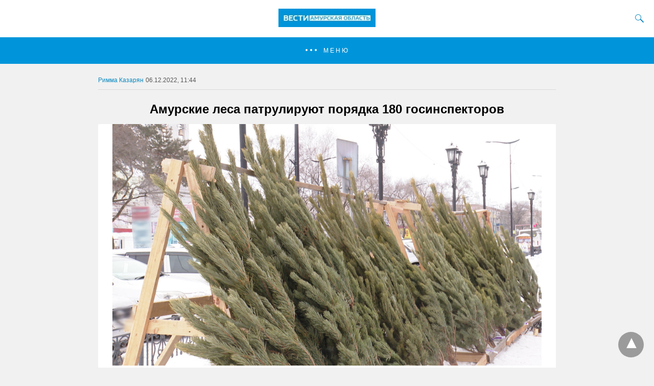

--- FILE ---
content_type: text/html; charset=UTF-8
request_url: https://gtrkamur.ru/news/2022/12/06/272349/amp
body_size: 16165
content:
<!doctype html> <html amp lang="ru-RU"> <head><script custom-element="amp-form" src="https://cdn.ampproject.org/v0/amp-form-latest.js" async></script><script custom-element="amp-analytics" src="https://cdn.ampproject.org/v0/amp-analytics-latest.js" async></script> <meta charset="utf-8"> <meta name="amp-experiments-opt-in" content="amp-next-page"> <link rel="preconnect" href="//cdn.ampproject.org"> <meta name="viewport" content="width=device-width">  <meta name="description" content="С момента старта профмероприятия «Ель» амурские лесничие увеличили в два раза число рейдов. Это связано с активностью амурчан в преддверии Нового года – - 06.12.2022, Новости Амурской области" /> <link rel="canonical" href="https://gtrkamur.ru/news/2022/12/06/272349" /> <meta property="og:locale" content="ru_RU" /> <meta property="og:type" content="article" /> <meta property="og:title" content="Амурские леса патрулируют порядка 180 госинспекторов - Новости Амурской области, 06.12.2022 - Вести - Амурская область" /> <meta property="og:description" content="С момента старта профмероприятия «Ель» амурские лесничие увеличили в два раза число рейдов. Это связано с активностью амурчан в преддверии Нового года – - 06.12.2022, Новости Амурской области" /> <meta property="og:url" content="https://gtrkamur.ru/news/2022/12/06/272349" /> <meta property="og:site_name" content="Вести - Амурская область" /> <meta property="article:published_time" content="2022-12-06T02:44:05+00:00" /> <meta property="article:modified_time" content="2022-12-06T02:44:06+00:00" /> <meta property="og:image" content="https://gtrkamur.ru/wp-content/uploads/2021/12/elki.jpg" /> <meta property="og:image:width" content="840" /> <meta property="og:image:height" content="473" /> <meta property="og:image:type" content="image/jpeg" /> <meta name="author" content="Римма Казарян" /> <meta name="twitter:card" content="summary_large_image" /> <meta name="twitter:label1" content="Написано автором" /> <meta name="twitter:data1" content="Римма Казарян" /> <script type="application/ld+json" class="yoast-schema-graph">{"@context":"https://schema.org","@graph":[{"@type":"Article","@id":"https://gtrkamur.ru/news/2022/12/06/272349#article","isPartOf":{"@id":"https://gtrkamur.ru/news/2022/12/06/272349"},"author":{"name":"Римма Казарян","@id":"https://gtrkamur.ru/#/schema/person/b9960be5f7d67f64c55cc53125dc363c"},"headline":"Амурские леса патрулируют порядка 180 госинспекторов","datePublished":"2022-12-06T02:44:05+00:00","dateModified":"2022-12-06T02:44:06+00:00","mainEntityOfPage":{"@id":"https://gtrkamur.ru/news/2022/12/06/272349"},"wordCount":130,"image":{"@id":"https://gtrkamur.ru/news/2022/12/06/272349#primaryimage"},"thumbnailUrl":"https://gtrkamur.ru/wp-content/uploads/2021/12/elki.jpg","keywords":["Амурская область"],"articleSection":["Новости"],"inLanguage":"ru-RU"},{"@type":"WebPage","@id":"https://gtrkamur.ru/news/2022/12/06/272349","url":"https://gtrkamur.ru/news/2022/12/06/272349","name":"Амурские леса патрулируют порядка 180 госинспекторов - Новости Амурской области, 06.12.2022 - Вести - Амурская область","isPartOf":{"@id":"https://gtrkamur.ru/#website"},"primaryImageOfPage":{"@id":"https://gtrkamur.ru/news/2022/12/06/272349#primaryimage"},"image":{"@id":"https://gtrkamur.ru/news/2022/12/06/272349#primaryimage"},"thumbnailUrl":"https://gtrkamur.ru/wp-content/uploads/2021/12/elki.jpg","datePublished":"2022-12-06T02:44:05+00:00","dateModified":"2022-12-06T02:44:06+00:00","author":{"@id":"https://gtrkamur.ru/#/schema/person/b9960be5f7d67f64c55cc53125dc363c"},"description":"С момента старта профмероприятия «Ель» амурские лесничие увеличили в два раза число рейдов. Это связано с активностью амурчан в преддверии Нового года – - 06.12.2022, Новости Амурской области","breadcrumb":{"@id":"https://gtrkamur.ru/news/2022/12/06/272349#breadcrumb"},"inLanguage":"ru-RU","potentialAction":[{"@type":"ReadAction","target":["https://gtrkamur.ru/news/2022/12/06/272349"]}]},{"@type":"ImageObject","inLanguage":"ru-RU","@id":"https://gtrkamur.ru/news/2022/12/06/272349#primaryimage","url":"https://gtrkamur.ru/wp-content/uploads/2021/12/elki.jpg","contentUrl":"https://gtrkamur.ru/wp-content/uploads/2021/12/elki.jpg","width":840,"height":473},{"@type":"BreadcrumbList","@id":"https://gtrkamur.ru/news/2022/12/06/272349#breadcrumb","itemListElement":[{"@type":"ListItem","position":1,"name":"Главная страница","item":"https://gtrkamur.ru/"},{"@type":"ListItem","position":2,"name":"Амурские леса патрулируют порядка 180 госинспекторов"}]},{"@type":"WebSite","@id":"https://gtrkamur.ru/#website","url":"https://gtrkamur.ru/","name":"Вести - Амурская область","description":"Государственная телерадиокомпания «Амур»","inLanguage":"ru-RU"},{"@type":"Person","@id":"https://gtrkamur.ru/#/schema/person/b9960be5f7d67f64c55cc53125dc363c","name":"Римма Казарян"}]}</script>  <link rel="icon" href="https://gtrkamur.ru/wp-content/uploads/2020/11/cropped-favicon-512x512-1-32x32.jpg" sizes="32x32" /> <link rel="icon" href="https://gtrkamur.ru/wp-content/uploads/2020/11/cropped-favicon-512x512-1-192x192.jpg" sizes="192x192" /> <link rel="apple-touch-icon" href="https://gtrkamur.ru/wp-content/uploads/2020/11/cropped-favicon-512x512-1-180x180.jpg" /> <meta name="msapplication-TileImage" content="https://gtrkamur.ru/wp-content/uploads/2020/11/cropped-favicon-512x512-1-270x270.jpg" /> <meta name="amp-google-client-id-api" content="googleanalytics"> <title>Амурские леса патрулируют порядка 180 госинспекторов - Новости Амурской области, 06.12.2022 - Вести - Амурская область</title> <link rel="preload" as="script" href="https://cdn.ampproject.org/v0.js"> <link rel="preload" href="https://gtrkamur.ru/wp-content/uploads/2021/12/elki.jpg" as="image"> <script custom-element="amp-bind" src="https://cdn.ampproject.org/v0/amp-bind-latest.js" async></script> <script custom-element="amp-next-page" src="https://cdn.ampproject.org/v0/amp-next-page-latest.js" async></script> <script custom-element="amp-lightbox" src="https://cdn.ampproject.org/v0/amp-lightbox-0.1.js" async></script>  <script custom-element="amp-sidebar" src="https://cdn.ampproject.org/v0/amp-sidebar-0.1.js" async></script> <script src="https://cdn.ampproject.org/v0.js" async></script> <style amp-boilerplate>body{-webkit-animation:-amp-start 8s steps(1,end) 0s 1 normal both;-moz-animation:-amp-start 8s steps(1,end) 0s 1 normal both;-ms-animation:-amp-start 8s steps(1,end) 0s 1 normal both;animation:-amp-start 8s steps(1,end) 0s 1 normal both}@-webkit-keyframes -amp-start{from{visibility:hidden}to{visibility:visible}}@-moz-keyframes -amp-start{from{visibility:hidden}to{visibility:visible}}@-ms-keyframes -amp-start{from{visibility:hidden}to{visibility:visible}}@-o-keyframes -amp-start{from{visibility:hidden}to{visibility:visible}}@keyframes -amp-start{from{visibility:hidden}to{visibility:visible}}</style><noscript><style amp-boilerplate>body{-webkit-animation:none;-moz-animation:none;-ms-animation:none;animation:none}</style></noscript> <style amp-custom>body{background:#f1f1f1;font-size:16px;line-height:1.4;font-family:sans-serif}.amp-wp-post-content p, .amp-wp-content.the_content{font-family:sans-serif}a{color:#312C7E;text-decoration:none}.clearfix, .cb{clear:both}amp-iframe{max-width:100%;margin-bottom:20px}amp-anim{max-width:100%}.amp-wp-article amp-addthis{display:inherit;margin-top:20px;margin-left:-10px}amp-wistia-player{margin:5px 0px}.alignleft{margin-right:12px;margin-bottom:5px;float:left}.alignright{float:right;margin-left:12px;margin-bottom:5px}.aligncenter{display:block;text-align:center;margin:0 auto}#statcounter{width:1px;height:1px}ol, ul{list-style-position:inside}.hide{display:none}.amp-logo a{text-align:center;font-size:20px;font-weight:bold;line-height:1;padding:4px 3px;margin:0}.amp-wp-content, .amp-wp-title-bar div{max-width:1000px;margin:0 auto}figure.aligncenter amp-img{margin:0 auto}.nav_container{padding:18px 15px;background:#312C7E;color:#fff;text-align:center}amp-sidebar{width:250px}amp-sidebar{background:#efefef}.amp-sidebar-image{line-height:100px;vertical-align:middle}.amp-close-image{top:15px;left:225px;cursor:pointer}.toggle-navigationv2 ul{list-style-type:none;margin:0;padding:0}.toggle-navigationv2 ul ul li a{padding-left:35px;background:#ffffff;display:inline-block}.toggle-navigationv2 ul li a{padding:15px 25px;width:100%;display:inline-block;background:#fafafa;font-size:14px;border-bottom:1px solid #efefef;color:#0095da}.close-nav{font-size:12px;background:rgba(0,0,0,0.25);letter-spacing:1px;display:inline-block;padding:10px;border-radius:100px;line-height:8px;margin:14px;color:#ffffff;position:relative;left:191px}.close-nav:hover{background:rgba(0,0,0,0.45)}.toggle-navigation ul{list-style-type:none;margin:0;padding:0;display:inline-block;width:100%}.menu-all-pages-container:after{content:"";clear:both}.toggle-navigation ul li{font-size:13px;border-bottom:1px solid rgba(0, 0, 0, 0.11);padding:11px 0px;width:25%;float:left;text-align:center;margin-top:6px}.toggle-navigation ul ul{display:none}.toggle-navigation ul li a{color:#eee;padding:15px}.toggle-navigation{display:none;background:#444}.toggle-text{color:#fff;font-size:12px;text-transform:uppercase;letter-spacing:3px;display:inherit;text-align:center}.toggle-text:before{content:"...";font-size:32px;font-family:georgia;line-height:0px;margin-left:0px;letter-spacing:1px;top:-3px;position:relative;padding-right:10px}.nav_container:hover + .toggle-navigation, .toggle-navigation:hover, .toggle-navigation:active, .toggle-navigation:focus{display:inline-block;width:100%}.category-widget-wrapper{padding:30px 15% 10px 15%}.amp-category-block ul{list-style-type:none;padding:0}.amp-category-block-btn{display:block;text-align:center;font-size:13px;margin-top:15px;border-bottom:1px solid #f1f1f1;text-decoration:none;padding-bottom:8px}.category-widget-gutter h4{margin-bottom:0px}.category-widget-gutter ul{margin-top:10px;list-style-type:none;padding:0}.amp-category-post{width:32%;display:inline-block;word-wrap:break-word;float:left}.amp-category-post amp-img{margin-bottom:5px}.amp-category-block li:nth-child(3){margin:0 1%}.searchmenu{right:15px}.searchmenu{top:31%;position:absolute}.searchmenu button{background:transparent;border:none}.closebutton{background:transparent;border:0;color:rgba(255, 255, 255, 0.7);border:1px solid rgba(255, 255, 255, 0.7);border-radius:30px;width:32px;height:32px;font-size:12px;text-align:center;position:absolute;top:12px;right:20px;outline:none}amp-lightbox{background:rgba(0, 0, 0,0.85)}[class*=icono-]:after, [class*=icono-]:before{content:'';pointer-events:none}.icono-search:before{position:absolute;left:50%;-webkit-transform:rotate(270deg);-ms-transform:rotate(270deg);transform:rotate(270deg);width:2px;height:9px;box-shadow:inset 0 0 0 32px;top:0px;border-radius:0 0 1px 1px;left:14px}[class*=icono-]{display:inline-block;vertical-align:middle;position:relative;font-style:normal;color:#f42;text-align:left;text-indent:-9999px;direction:ltr}.icono-search{-webkit-transform:translateX(-50%);-ms-transform:translateX(-50%);transform:translateX(-50%)}.icono-search{border:1px solid;width:10px;height:10px;border-radius:50%;-webkit-transform:rotate(45deg);-ms-transform:rotate(45deg);transform:rotate(45deg);margin:4px 4px 8px 8px}.searchform label{color:#f7f7f7;display:block;font-size:10px;letter-spacing:0.3px;line-height:0;opacity:0.6}.searchform{background:transparent;left:20%;position:absolute;top:35%;width:60%;max-width:100%;transition-delay:0.5s}.searchform input{background:transparent;border:1px solid #666;color:#f7f7f7;font-size:14px;font-weight:400;line-height:1;letter-spacing:0.3px;text-transform:capitalize;padding:20px 0px 20px 30px;margin-top:15px;width:100%}#searchsubmit{opacity:0}.headerlogo a, [class*=icono-]{color:#F42F42}.amp-wp-content.pagination-holder{background:none;padding:0;box-shadow:none;height:auto;min-height:auto}#pagination{width:100%;margin-top:15px}#pagination .next{float:right;max-width:50%;text-align:right}#pagination .prev{float:left;max-width:50%}#pagination .next a, #pagination .prev a{margin-bottom:12px;-moz-border-radius:2px;-webkit-border-radius:2px;border-radius:2px;-moz-box-shadow:0 2px 3px rgba(0,0,0,.05);-webkit-box-shadow:0 2px 3px rgba(0,0,0,.05);box-shadow:0 2px 3px rgba(0,0,0,.05);padding:11px 15px;font-size:12px}#pagination .next a, #pagination .prev a{color:#666666;background:#fefefe;display:inline-block}.ampforwp-social-icons-wrapper{margin:0.65em 0px 0.65em 0px;height:28px}.s_so{width:100%;bottom:0;display:block;left:0;box-shadow:0px 4px 7px #000;background:#fff;padding:7px 0px 0px 0px;position:fixed;margin:0;z-index:10;text-align:center}.a-so-i{width:50px;height:28px;display:inline-block;background:#5cbe4a;position:relative;top:-8px;padding-top:0px;margin-bottom:5px}.a-so-i amp-img{top:4px}amp-social-share[type="facebookmessenger"]{background-image:url(https://img.icons8.com/color/100/000000/facebook-messenger.png);max-height:33px}.ampforwp-social-icons .custom-amp-socialsharing-vk, .a-so-vk{background:#45668e}.a-so-odnoklassniki{background:#ed812b}.a-so-telegram{background:#61A8DE}header.container{line-height:0}#header{background:#fff;text-align:center;padding:17px 0px 17px 0px;display:inline-block;width:100%;position:relative}#header h1{text-align:center;font-size:20px;font-weight:bold;line-height:1;padding:4px 3px;margin:0}.amp-logo{left:0;right:0;display:inline-block}.amp-logo amp-img{margin:15px 0px 10px 0px}.amp-logo amp-img{margin:0 auto}main{padding:30px 15% 10px 15%}.amp-wp-content.widget-wrapper{padding:12px 10px 10px 10px}main .amp-wp-content{margin-bottom:12px;padding:15px}.amp-loop-list, .featured-image-content, .the_content, .taxonomy-description, .taxonomy-image{background:#fff;-moz-border-radius:2px;-webkit-border-radius:2px;border-radius:2px;-moz-box-shadow:0 2px 3px rgba(0,0,0,.05);-webkit-box-shadow:0 2px 3px rgba(0,0,0,.05);box-shadow:0 2px 3px rgba(0,0,0,.05)}.home-post_image{float:right;margin-left:15px;margin-bottom:-6px}.amp-wp-title{margin-top:0px}h2.amp-wp-title, h3.amp-wp-title{line-height:30px}h2.amp-wp-title a, h3.amp-wp-title a{font-weight:300;color:#000;font-size:20px}h2.amp-wp-title, h3.amp-wp-title, .amp-wp-post-content p{margin:0 0 0 5px;word-wrap:break-word}.amp-wp-post-content .large-screen-excerpt, .amp-wp-post-content .small-screen-excerpt{display:block}.amp-wp-post-content p{font-size:12px;color:#999;line-height:20px;margin:3px 0 0 5px}main .amp-archive-heading{background:none;box-shadow:none;padding:5px}.amp-sub-archives li{width:50%}.amp-sub-archives ul{padding:0;list-style:none;display:flex;font-size:12px;line-height:1.2;margin:5px 0 10px 0px}.page-title{font-size:1.17em;padding:6px 0}#footer{background:#262626;font-size:13px;text-align:center;letter-spacing:0.2px;padding:20px 0;color:#999999}#footer a{color:#ffffff}#footer p:first-child{margin-bottom:12px}#footer p{margin:0}.footer_menu ul{list-style-type:none;padding:0;text-align:center;margin:0px 20px 25px 20px;line-height:27px;font-size:13px}.footer_menu ul li{display:inline;margin:0 10px}.footer_menu ul li:first-child{margin-left:0}.footer_menu ul li:last-child{margin-right:0}.footer_menu ul ul{display:none}a.btt:hover{cursor:pointer}#ampforwp-jp-relatedposts{padding-top:1em;margin:1em 0;position:relative;clear:both}#ampforwp-jp-relatedposts h3.jp-relatedposts-headline{margin:0 0 1em;display:inline-block;float:left;font-size:9pt;font-weight:700;font-family:inherit}#ampforwp-jp-relatedposts .jp-relatedposts-items-visual{margin-right:-20px}#ampforwp-jp-relatedposts .jp-relatedposts-items{clear:left}#ampforwp-jp-relatedposts .jp-relatedposts-items-visual .jp-relatedposts-post{padding-right:20px;-moz-opacity:.8;opacity:.8}#ampforwp-jp-relatedposts .jp-relatedposts-items .jp-relatedposts-post{float:left;width:33%;margin:0 0 1em;box-sizing:border-box;-moz-box-sizing:border-box;-webkit-box-sizing:border-box}#ampforwp-jp-relatedposts .jp-relatedposts-items-visual h4.jp-relatedposts-post-title{text-transform:none;font-family:inherit;display:block;max-width:100%}#ampforwp-jp-relatedposts .jp-relatedposts-items p,#ampforwp-jp-relatedposts .jp-relatedposts-items time,#ampforwp-jp-relatedposts .jp-relatedposts-items-visual h4.jp-relatedposts-post-title{font-size:14px;line-height:20px;margin:0}#ampforwp-jp-relatedposts .jp-relatedposts-items .jp-relatedposts-post .jp-relatedposts-post-title a{font-size:inherit;font-weight:400;text-decoration:none;-moz-opacity:1;opacity:1}.nav_container{background:rgba(0,149,218,1)}.nav_container a, .nav_container a:hover, .nav_container a:focus{color:#ffffff}.cmt-button-wrapper{margin-bottom:0px;margin-top:60px;text-align:center}.cmt-button-wrapper a{color:#fff;background:#312c7e;font-size:13px;padding:10px 20px 10px 20px;box-shadow:0 0px 3px rgba(0,0,0,.04);border-radius:80px}h1.amp-wp-title, h2.amp-wp-title{text-align:center;margin:0.7em 0px 0.6em 0px;font-size:1.5em}h2.amp-wp-sub-title{font-size:20px;line-height:1.4em;margin-top:0px;color:#a0a0a0}h2.amp-wp-sub-title.center{text-align:center}.amp-wp-content.post-title-meta, .amp-wp-content.post-pagination-meta{background:none;padding:0;box-shadow:none}.post-pagination-meta{min-height:75px}.single-post .post-pagination-meta{min-height:auto}.single-post .ampforwp-social-icons{display:block}.post-pagination-meta .amp-wp-tax-category, .post-title-meta .amp-wp-tax-tag{display:none}.amp-meta-wrapper{border-bottom:1px solid #DADADA;padding-bottom:10px;display:inline-block;width:100%;margin-bottom:0}.amp-wp-meta{padding-left:0}.amp-wp-tax-category{float:right}.amp-wp-tax-tag, .amp-wp-meta li{list-style:none;display:inline-block}li.amp-wp-tax-category{float:right}.amp-wp-byline, .amp-wp-posted-on{float:left}.amp-wp-content amp-img{max-width:100%}figure{margin:0}figcaption{font-size:11px;margin-bottom:11px;background:#eee;padding:6px 8px;text-align:center}.amp-wp-author:before{content:"By ";color:#555}.amp-wp-author{margin-right:1px}.amp-wp-meta{font-size:12px;color:#555}.amp-wp-author-name:before{content:'By'}.amp-ad-wrapper{text-align:center}.single-post main{padding:12px 15% 10px 15%}.the_content p{margin-top:5px;color:#333;font-size:15px;line-height:26px;margin-bottom:15px;word-break:break-word}.the_content small{font-size:11px;line-height:1.2;color:#111;margin-bottom:5px;display:inline-block}.amp-wp-tax-tag{font-size:13px;border:0;display:inline-block;margin:0.5em 0px 0.7em 0px;width:100%}main .amp-wp-content.featured-image-content{padding:0px;border:0;margin-bottom:0;box-shadow:none;text-align:center}.amp-wp-article-featured-image amp-img{margin:0 auto}.amp-wp-article-featured-image.wp-caption .wp-caption-text, .ampforwp-gallery-item .wp-caption-text{color:#696969;font-size:11px;line-height:15px;background:#eee;margin:0;padding:.66em .75em;text-align:center}.ampforwp-gallery-item.amp-carousel-slide{padding-bottom:20px}.amp-wp-content.post-pagination-meta{max-width:1030px;margin:0 auto}.single-post .ampforwp-social-icons.ampforwp-social-icons-wrapper{margin:0.9em auto 0.9em auto;max-width:1030px}.amp-wp-article-header.amp-wp-article-category.ampforwp-meta-taxonomy{margin:10px auto;max-width:1030px}.ampforwp_single_excerpt{margin-bottom:15px;font-size:15px;text-align:center}.single-post .amp_author_area amp-img{margin:0;float:left;margin-right:12px;border-radius:60px}.single-post .amp_author_area .amp_author_area_wrapper{display:inline-block;width:100%;line-height:1.4;margin-top:2px;font-size:13px;color:#333}.a-so-twitter{background:#1da1f2}.a-so-i-rounded-author{padding:10px 0px 10px 10px;display:inline-table;border-radius:50%;cursor:pointer}main .amp-wp-content.relatedpost{background:none;box-shadow:none;max-width:1030px;padding:0px 0 0 0;margin:1.8em auto 1.5em auto}.rp .related-title, .cmts_list h3{font-size:14px;font-weight:bold;letter-spacing:0.4px;margin:15px 0 10px 0;color:#333}.rp .related-title{display:block}.rp ol{list-style-type:none;margin:0;padding:0}.rp ol li{display:inline-block;width:100%;margin-bottom:12px;background:#fefefe;-moz-border-radius:2px;-webkit-border-radius:2px;border-radius:2px;-moz-box-shadow:0 2px 3px rgba(0,0,0,.05);-webkit-box-shadow:0 2px 3px rgba(0,0,0,.05);box-shadow:0 2px 3px rgba(0,0,0,.05);padding:0px}.rp .related_link{margin-top:18px;margin-bottom:10px;margin-right:10px}.rp .related_link a{font-weight:300;color:#000;font-size:18px}.rp ol li amp-img{width:100px;float:left;margin-right:15px}.rp ol li p{font-size:12px;color:#999;line-height:1.2;margin:12px 0 0 0;word-break:break-word}.no_related_thumbnail{padding:15px 18px}.no_related_thumbnail .related_link{margin:16px 18px 20px 19px}.page-numbers{padding:9px 10px;background:#fff;font-size:14px}.ampforwp-comment-wrapper{margin:1.8em 0px 1.5em 0px}main .amp-wp-content.cmts_list{background:none;box-shadow:none;max-width:1030px;padding:0}.cmts_list div{display:inline-block}.cmts_list ul{margin:0;padding:0}.cmts_list ul.children{padding-bottom:10px;margin-left:4%;width:96%}.cmts_list ul li p{margin:0;font-size:15px;clear:both;padding-top:16px;word-break:break-word}.cmts_list ul li{font-size:13px;list-style-type:none;margin-bottom:12px;background:#fefefe;-moz-border-radius:2px;-webkit-border-radius:2px;border-radius:2px;-moz-box-shadow:0 2px 3px rgba(0,0,0,.05);-webkit-box-shadow:0 2px 3px rgba(0,0,0,.05);box-shadow:0 2px 3px rgba(0,0,0,.05);padding:0px;max-width:1000px;width:100%}.cmts_list ul li .cmt-body{padding:25px;width:91%}.cmts_list ul li .cmt-body .cmt-author{margin-right:5px}.cmt-author{float:left}.cmt-author-img{float:left;margin-right:5px;border-radius:60px}.single-post footer.cmt-meta{padding-bottom:0;line-height:1.7}.cmts_list li li{margin:20px 20px 10px 20px;background:#f7f7f7;box-shadow:none;border:1px solid #eee}.cmts_list li li li{margin:20px 20px 10px 20px}.cmt-content amp-img{max-width:300px}.amp-facebook-comments{margin-top:45px}.amp_home_body .amp_ad_1{margin-top:10px;margin-bottom:-20px}.single-post .amp_ad_1{margin-top:10px;margin-bottom:-20px}html .single-post .ampforwp-incontent-ad-1{margin-bottom:10px}.amp-ad-4{margin-top:10px}.amp-wp-content blockquote{border-left:3px solid;margin:0;padding:15px 20px 8px 24px;background:#f3f3f3}pre{white-space:pre-wrap}table{display:-webkit-box;display:-ms-flexbox;display:flex;-ms-flex-wrap:wrap;flex-wrap:wrap;overflow-x:auto}table a:link{font-weight:bold;text-decoration:none}table a:visited{color:#999999;font-weight:bold;text-decoration:none}table a:active,table a:hover{color:#bd5a35;text-decoration:underline}table{color:#666;font-size:12px;text-shadow:1px 1px 0px #fff;background:inherit;margin:0px;width:95%}table th{padding:21px 25px 22px 25px;border-top:1px solid #fafafa;border-bottom:1px solid #e0e0e0;background:#ededed;background:-webkit-gradient(linear, left top, left bottom, from(#ededed), to(#ebebeb));background:-moz-linear-gradient(top, #ededed, #ebebeb)}table th:first-child{text-align:left;padding-left:20px}table tr:first-child th:first-child{-moz-border-radius-topleft:3px;-webkit-border-top-left-radius:3px;border-top-left-radius:3px}table tr:first-child th:last-child{-moz-border-radius-topright:3px;-webkit-border-top-right-radius:3px;border-top-right-radius:3px}table tr{text-align:center;padding-left:20px;border:2px solid #eee}table td:first-child{text-align:left;padding-left:20px;border-left:0}table td{padding:18px;border-top:1px solid #ffffff;border-bottom:1px solid #e0e0e0;border-left:1px solid #e0e0e0;background:#fafafa;background:-webkit-gradient(linear, left top, left bottom, from(#fbfbfb), to(#fafafa));background:-moz-linear-gradient(top, #fbfbfb, #fafafa)}table tr.even td{background:#f6f6f6;background:-webkit-gradient(linear, left top, left bottom, from(#f8f8f8), to(#f6f6f6));background:-moz-linear-gradient(top, #f8f8f8, #f6f6f6)}table tr:last-child td{border-bottom:0}table tr:last-child td:first-child{-moz-border-radius-bottomleft:3px;-webkit-border-bottom-left-radius:3px;border-bottom-left-radius:3px}table tr:last-child td:last-child{-moz-border-radius-bottomright:3px;-webkit-border-bottom-right-radius:3px;border-bottom-right-radius:3px}table tr:hover td{background:#f2f2f2;background:-webkit-gradient(linear, left top, left bottom, from(#f2f2f2), to(#f0f0f0));background:-moz-linear-gradient(top, #f2f2f2, #f0f0f0)}.hide-meta-info{display:none}@media screen and (min-width:650px){table{display:inline-table}}@media screen and (max-width:800px){.single-post main{padding:12px 10px 10px 10px}}@media screen and (max-width:630px){.related_link{margin:16px 18px 20px 19px}.amp-category-post{line-height:1.45;font-size:14px}.amp-category-block li:nth-child(3){margin:0 0.6%}}@media screen and (max-width:510px){.ampforwp-tax-category span{display:none}.rp ol li p{line-height:1.6;margin:7px 0 0 0}.rp .related_link{margin:17px 18px 17px 19px}.cmts_list ul li .cmt-body{width:auto}}@media screen and (max-width:425px){.alignright, .alignleft{float:none}.rp .related_link{margin:13px 18px 14px 19px}.rp .related_link a{font-size:18px;line-height:1.7}.amp-meta-wrapper{display:inline-block;margin-bottom:0px;margin-top:8px;width:100%}.ampforwp-tax-category{padding-bottom:0}h1.amp-wp-title{margin:16px 0px 13px 0px}.amp-wp-byline{padding:0}.rp .related_link a{font-size:17px;line-height:1.5}.amp-wp-post-content .large-screen-excerpt, .related_link .large-screen-excerpt{display:none}}@media screen and (max-width:375px){#pagination .next a, #pagination .prev a{padding:10px 6px;font-size:11px;color:#666}.rp .related-title, .cmts_list h3{margin-top:15px}#pagination .next{margin-bottom:15px}.rp .related_link a{font-size:15px;line-height:1.6}}@media screen and (max-width:340px){.rp .related_link a{font-size:15px}.single-post main{padding:10px 5px 10px 5px}.the_content .amp-ad-wrapper{text-align:center;margin-left:-13px}.amp-category-post{line-height:1.45;font-size:12px}.amp-category-block li:nth-child(3){margin:0%}}@media screen and (max-width:320px){.rp .related_link a{font-size:13px}h1.amp-wp-title{font-size:17px;padding:0px 4px}}@media screen and (max-width:400px){.amp-wp-title{font-size:19px;margin:21px 10px -1px 10px}}@media screen and (max-width:767px){.amp-wp-post-content .small-screen-excerpt{display:block}main, .amp-category-block, .category-widget-wrapper{padding:15px 18px 0px 18px}.toggle-navigation ul li{width:50%}#pagination .next{width:100%}#pagination .prev{float:none;width:100%}}@media screen and (max-width:495px){h2.amp-wp-title a{font-size:17px;line-height:26px}}.amp-wp-tax-tag a, a, .amp-wp-author, .headerlogo a, [class*=icono-]{color:#0a89c0;}body a{color:#0095da}.amp-wp-content blockquote{border-color:#0a89c0;}.cmt-button-wrapper a{background:#0a89c0;}amp-user-notification{border-color:#0a89c0;}amp-user-notification button{background-color:#0a89c0;}.amp-wp-author:before{content:" "}.ampforwp-tax-category span:first-child:after{content:' '}.ampforwp-tax-category span:after,.ampforwp-tax-tag span:after{content:', '}.ampforwp-tax-category span:last-child:after, .ampforwp-tax-tag span:last-child:after{content:' '}.amp-wp-article-content img{max-width:100%}.design_2_wrapper .amp-loop-list .amp-wp-meta{display:none}.amp-menu > li > a > amp-img, .sub-menu > li > a > amp-img{display:inline-block;margin-right:4px}.menu-item amp-img{width:16px;height:11px;display:inline-block;margin-right:5px}.amp-carousel-container{position:relative;width:100%;height:100%}.amp-carousel-img img{object-fit:contain}.amp-menu li{position:relative;margin:0}.amp-menu li.menu-item-has-children ul{display:none;margin:0;background:#222}.amp-menu li.menu-item-has-children ul ul{background:#444}.amp-menu input{display:none}.amp-menu [id^=drop]:checked + label + ul{display:block}.amp-menu .toggle:after{content:'\25be';position:absolute;padding:10px 15px 10px 30px;right:0;font-size:18px;color:#ccc;top:5px;z-index:10000;line-height:1}.amp-ad-wrapper span{display:inherit;font-size:12px;line-height:1}.ampforwp_post_pagination{width:100%;text-align:center;display:inline-block}@media(max-width:480px){}@media(max-width:480px){.amp-wp-content .alignright, .amp-wp-content .alignleft{float:none;margin:0 auto}}@media (min-width:768px){.wp-block-columns{display:flex}.wp-block-column{max-width:50%;margin:0px 10px}}.amp-wp-content.the_content h1, .amp-wp-content.the_content h2, .amp-wp-content.the_content h3, .amp-wp-content.the_content h4, .amp-wp-content.the_content h5, .amp-wp-content.the_content h6{margin:15px 0px}.amp-wp-content.the_content h1{font-size:32px}.amp-wp-content.the_content h2{font-size:27px}.amp-wp-content.the_content h3{font-size:24px}.amp-wp-content.the_content h4{font-size:20px}.amp-wp-content.the_content h5{font-size:17px}.amp-wp-content.the_content h6{font-size:15px}amp-facebook-like{max-height:28px}.link-menu .toggle{width:100%;height:100%;position:absolute;top:0px;right:0;cursor:pointer}.ampforwp-blocks-gallery-caption{font-size:16px}.amp-wp-content table, .cntn-wrp.artl-cnt table{height:auto}amp-img.amp-wp-enforced-sizes[layout=intrinsic] > img, .amp-wp-unknown-size > img{object-fit:contain}.rtl amp-carousel{direction:ltr}.rtl .amp-menu .toggle:after{left:0;right:unset}.sharedaddy li{display:none}sub{vertical-align:sub;font-size:small}sup{vertical-align:super;font-size:small}@media only screen and (max-width:480px){svg{max-width:250px;max-height:250px}}h2.amp-post-title{word-break:break-word;word-wrap:break-word}h2.amp-wp-sub-title{word-break:break-word;word-wrap:break-word}h2.amp-wp-sub-title{font-size:20px;line-height:1.4em;margin-top:0px;color:#a0a0a0}h2.amp-wp-sub-title.center{text-align:center}@media (min-width:768px){.artl-cnt .wp-block-column{max-width:100%}}h1,h2,h3,h4,h5,h6,.amp-wp-title{font-family:1}.btt{position:fixed;bottom:20px;right:20px;background:rgba(71, 71, 71, 0.5);color:#fff;border-radius:100%;width:50px;height:50px;text-decoration:none}.btt:hover{color:#fff;background:#474747}.btt:before{content:'\25be';display:block;font-size:35px;font-weight:600;color:#fff;transform:rotate(180deg);text-align:center;line-height:1.5} .wp-block-table{min-width:240px}table.wp-block-table.alignright,table.wp-block-table.alignleft,table.wp-block-table.aligncenter{width:auto}table.wp-block-table.aligncenter{width:50%}table.wp-block-table.alignfull,table.wp-block-table.alignwide{display:table}table{overflow-x:auto}table a:link{font-weight:bold;text-decoration:none}table a:visited{color:#999999;font-weight:bold;text-decoration:none}table a:active, table a:hover{color:#bd5a35;text-decoration:underline}table{font-family:Arial, Helvetica, sans-serif;color:#666;font-size:15px;text-shadow:1px 1px 0px #fff;background:inherit;margin:0px;width:95%}table th{padding:21px 25px 22px 25px;border-top:1px solid #fafafa;border-bottom:1px solid #e0e0e0;background:#ededed}table th:first-child{text-align:left;padding-left:20px}table tr:first-child th:first-child{-webkit-border-top-left-radius:3px;border-top-left-radius:3px}table tr:first-child th:last-child{-webkit-border-top-right-radius:3px;border-top-right-radius:3px}table tr{text-align:center;padding-left:20px;border:2px solid #eee}table td:first-child{padding-left:20px;border-left:0}table td{padding:18px;border-top:1px solid #ffffff;border-bottom:1px solid #e0e0e0;border-left:1px solid #e0e0e0}table tr.even td{background:#f6f6f6;background:-webkit-gradient(linear, left top, left bottom, from(#f8f8f8), to(#f6f6f6))}table tr:last-child td{border-bottom:0}table tr:last-child td:first-child{-webkit-border-bottom-left-radius:3px;border-bottom-left-radius:3px}table tr:last-child td:last-child{-webkit-border-bottom-right-radius:3px;border-bottom-right-radius:3px}@media screen and (min-width:650px){table{display:inline-table}}.has-text-align-left{text-align:left}.has-text-align-right{text-align:right}.has-text-align-center{text-align:center}.collapsible-captions amp-img img{object-fit:contain}.web-stories-list__story-poster amp-img{width:100%;height:100%}amp-web-push-widget button.amp-subscribe{display:inline-flex;align-items:center;border-radius:5px;border:0;box-sizing:border-box;margin:0;padding:10px 15px;cursor:pointer;outline:none;font-size:15px;font-weight:500;background:#4A90E2;margin-top:7px;color:white;box-shadow:0 1px 1px 0 rgba(0, 0, 0, 0.5);-webkit-tap-highlight-color:rgba(0, 0, 0, 0)}.amp-logo amp-img{width:190px}.amp-menu input{display:none}.amp-menu li.menu-item-has-children ul{display:none}.amp-menu li{position:relative;display:block}.amp-menu > li a{display:block}</style> </head> <body data-amp-auto-lightbox-disable class="body single-post 272349 post-id-272349 singular-272349 design_2_wrapper post 1.1.11" > <div id="backtotop"></div><header class="container design2-header"> <div id="headerwrap"> <div id="header"> <div class="amp-logo"> <a href="https://gtrkamur.ru" title="Вести - Амурская область" > <amp-img data-hero src="https://gtrkamur.ru/wp-content/uploads/2022/02/gtrkamur-logo-amp2.jpg" width="190" height="36" alt="" class="amp-logo" layout="responsive"></amp-img></a> </div> <div class="searchmenu"> <button on="tap:search-icon" aria-label="Search"> <i class="icono-search"></i> </button> </div> </div> </div> </header> <div on='tap:sidebar.toggle' aria-label="Navigation" role="button" tabindex="0" class="nav_container"> <a class="toggle-text">Меню</a> </div> <amp-sidebar id='sidebar' layout="nodisplay" side="left"> <div class="toggle-navigationv2"> <div role="button" tabindex="0" on='tap:sidebar.close' class="close-nav">X</div> <nav id ="primary-amp-menu"> <ul id="menu-glavnoe-menyu" class="menu amp-menu"><li id="menu-item-63" class="menu-item menu-item-type-custom menu-item-object-custom menu-item-63 "><a href="/news" class="dropdown-toggle" data-toggle="dropdown"><span>Новости</span></a></li> <li id="menu-item-60" class="menu-item menu-item-type-custom menu-item-object-custom menu-item-60 "><a href="/video/" class="dropdown-toggle" data-toggle="dropdown"><span>Видео</span></a></li> <li id="menu-item-366078" class="menu-item menu-item-type-post_type menu-item-object-page menu-item-366078 "><a href="https://gtrkamur.ru/live" class="dropdown-toggle" data-toggle="dropdown"><span>Эфир</span></a></li> <li id="menu-item-231538" class="menu-item menu-item-type-custom menu-item-object-custom menu-item-231538 "><a target="_blank" href="https://smotrim.ru/amur" class="dropdown-toggle" data-toggle="dropdown"><span>Смотрим</span></a></li> <li id="menu-item-331651" class="menu-item menu-item-type-post_type menu-item-object-page menu-item-331651 "><a href="https://gtrkamur.ru/company" class="dropdown-toggle" data-toggle="dropdown"><span>Компания</span></a></li> </ul> </nav> </div> </amp-sidebar> <main> <article class="amp-wp-article"> <div class="amp-wp-article-header ampforwp-meta-info "> <div class="amp-wp-content post-title-meta"> <ul class="amp-wp-meta amp-meta-wrapper"> <div class="amp-wp-meta amp-wp-byline"> <span class="amp-wp-author author vcard">Римма Казарян</span> <li class="amp-wp-meta-date"> 06.12.2022, 11:44</li> </div> </ul> </div> </div> <header class="amp-wp-article-header ampforwp-title"> <h2 class="amp-wp-title">Амурские леса патрулируют порядка 180 госинспекторов</h2> </header> <div class="amp-wp-article-featured-image amp-wp-content featured-image-content"> <figure class="amp-wp-article-featured-image wp-caption"> <amp-img data-hero src="https://gtrkamur.ru/wp-content/uploads/2021/12/elki.jpg" class="attachment-large size-large wp-post-image amp-wp-enforced-sizes" alt="" srcset="https://gtrkamur.ru/wp-content/uploads/2021/12/elki.jpg 840w, https://gtrkamur.ru/wp-content/uploads/2021/12/elki-300x169.jpg 300w" width="840" height="473" layout="intrinsic"><amp-img fallback data-hero src="http://wp.gtrkamur.ru/wp-content/plugins/accelerated-mobile-pages/images/SD-default-image.png" class="attachment-large size-large wp-post-image amp-wp-enforced-sizes" alt="" srcset="http://wp.gtrkamur.ru/wp-content/plugins/accelerated-mobile-pages/images/SD-default-image.png 840w, https://gtrkamur.ru/wp-content/uploads/2021/12/elki-300x169.jpg 300w" width="840" height="473" layout="intrinsic"></amp-img></amp-img> </figure> </div> <div class="amp-wp-article-content">  <div class="amp-wp-content the_content"> <p>С момента старта профмероприятия «Ель» амурские лесничие увеличили в два раза число рейдов. Это связано с активностью амурчан в преддверии Нового года – многие пытаются незаконно заготовить к празднику сосны и ели.<!--more--></p> <p>Дополнительные силы управление направит в северные районы области, где ведется интенсивная лесозаготовка. Кроме того, дорожные полицейские совместно с лесничими будут проверять автомобили, перевозящие древесину.</p> <p>Жителям региона напоминают, что для заготовки праздничных деревьев в областном Минлесхозе необходимо заключить договор купли-продажи лесных насаждений. При перевозке у водителя должна быть при себе накладная или электронный вариант сопроводительных документов на транспортировку.</p> <p>Напомним, что за незаконную рубку предусмотрено денежное наказание: для граждан – до четырех тысяч рублей, должностные лица могут лишиться сорока тысяч, а юридические – до 300 тысяч. В случае если ущерб природе превышает пять тысяч – наступает уголовная ответственность и штраф.</p> </div>    <div class="amp-wp-content post-pagination-meta"> <div id="pagination"> <div class="next"> <a href="https://gtrkamur.ru/news/2022/12/06/272336/amp"> Несколько десятков амурских семей получили до 500 тысяч за переезд в сельскую местность &raquo;</a> </div> <div class="prev"> <a href="https://gtrkamur.ru/news/2022/12/06/272339/amp"> &laquo; Компания по добыче полезных ископаемых может заплатить крупный штраф за загрязнение амурской реки</a> </div> <div class="clearfix"></div> </div> </div>   </div> <div class="amp-wp-content post-pagination-meta ampforwp-social-icons-wrapper ampforwp-so-i"> <a title="whatsapp share" href="https://api.whatsapp.com/send?text=Амурские леса патрулируют порядка 180 госинспекторов&nbsp;https://gtrkamur.ru/news/2022/12/06/272349" aria-label="whatsapp share"> <div class="a-so-i"> <amp-img src="[data-uri]" width="50" height="20" /> </div> </a> <a title="vkontakte share" href="http://vk.com/share.php?url=https://gtrkamur.ru/news/2022/12/06/272349" target="_blank" aria-label="vkontakte share"> <div class="a-so-i custom-amp-socialsharing-vk"> <amp-img src="[data-uri]" width="50" height="20" /> </div> </a> <a title="odnoklassniki share" href="https://connect.ok.ru/offer?url=https://gtrkamur.ru/news/2022/12/06/272349&title=Амурские леса патрулируют порядка 180 госинспекторов&imageUrl=https://gtrkamur.ru/wp-content/uploads/2021/12/elki.jpg" target="_blank" aria-label="odnoklassniki share"> <div class="a-so-i a-so-odnoklassniki"> <amp-img src="[data-uri]" width="50" height="20" /> </div> </a> <a title="telegram share" href="https://telegram.me/share/url?url=https://gtrkamur.ru/news/2022/12/06/272349&text=Амурские леса патрулируют порядка 180 госинспекторов" target="_blank" aria-label="telegram share"> <div class="a-so-i a-so-telegram"> <amp-img src="[data-uri]" width="50" height="20" /> </div> </a> </div> <amp-next-page> <script type="application/json">[{"title":"\u0412 \u041f\u0440\u0438\u0430\u043c\u0443\u0440\u044c\u0435 \u0437\u0430\u0432\u0435\u0440\u0448\u0438\u043b\u0438 \u0442\u0435\u0441\u0442\u0438\u0440\u043e\u0432\u0430\u043d\u0438\u0435 \u043f\u0443\u043d\u043a\u0442\u0430 \u0432\u0435\u0441\u043e\u0433\u0430\u0431\u0430\u0440\u0438\u0442\u043d\u043e\u0433\u043e \u043a\u043e\u043d\u0442\u0440\u043e\u043b\u044f \u043d\u0430 \u0442\u0440\u0430\u0441\u0441\u0435 \u0411\u043b\u0430\u0433\u043e\u0432\u0435\u0449\u0435\u043d\u0441\u043a &#8212; \u0421\u0432\u043e\u0431\u043e\u0434\u043d\u044b\u0439","image":"https:\/\/gtrkamur.ru\/wp-content\/uploads\/2026\/01\/p-3.jpg","url":"https:\/\/gtrkamur.ru\/news\/2026\/01\/18\/500161\/amp"},{"title":"\u0422\u0430\u043b\u043e\u043d \u0447\u0435\u0440\u0435\u0437 \u0447\u0430\u0442: \u043a\u0430\u043a \u0436\u0438\u0442\u0435\u043b\u044f\u043c \u0410\u043c\u0443\u0440\u0441\u043a\u043e\u0439 \u043e\u0431\u043b\u0430\u0441\u0442\u0438 \u0437\u0430\u043f\u0438\u0441\u0430\u0442\u044c\u0441\u044f \u043a \u0432\u0440\u0430\u0447\u0443 \u0432 MAX","image":"https:\/\/gtrkamur.ru\/wp-content\/uploads\/2026\/01\/max1.jpg","url":"https:\/\/gtrkamur.ru\/news\/2026\/01\/18\/499952\/amp"}]      </script> </amp-next-page> <div class="amp-wp-content relatedpost"> <div class="rp"> <span class="related-title"> Похожие материалы</span> <ol class="clearfix"> <li class="has_related_thumbnail"> <div class="loop-img "><a href="https://gtrkamur.ru/news/2026/01/18/500161/amp" title="В Приамурье завершили тестирование пункта весогабаритного контроля на трассе Благовещенск &#8212; Свободный"><amp-img data-hero src="https://gtrkamur.ru/wp-content/uploads/2026/01/p-3-150x150.jpg" width="150" height="150" layout=responsive class="" alt="В Приамурье завершили тестирование пункта весогабаритного контроля на трассе Благовещенск &#8212; Свободный"><amp-img fallback data-hero src="http://wp.gtrkamur.ru/wp-content/plugins/accelerated-mobile-pages/images/SD-default-image.png" width="150" height="150" layout=responsive class="" alt="В Приамурье завершили тестирование пункта весогабаритного контроля на трассе Благовещенск &#8212; Свободный"></amp-img></amp-img></a></div> <div class="related_link"> <a href="https://gtrkamur.ru/news/2026/01/18/500161/amp" title="В Приамурье завершили тестирование пункта весогабаритного контроля на трассе Благовещенск &#8212; Свободный" >В Приамурье завершили тестирование пункта весогабаритного контроля на трассе Благовещенск &#8212; Свободный</a> </div> </li> <li class="has_related_thumbnail"> <div class="loop-img "><a href="https://gtrkamur.ru/news/2026/01/17/500107/amp" title="Битва подводных роботов: в Благовещенске определили лучших юных инженеров"><amp-img data-hero src="https://gtrkamur.ru/wp-content/uploads/2026/01/i-12-e1768630263209-150x150.webp" width="150" height="150" layout=responsive class="" alt="Битва подводных роботов: в Благовещенске определили лучших юных инженеров"><amp-img fallback data-hero src="http://wp.gtrkamur.ru/wp-content/plugins/accelerated-mobile-pages/images/SD-default-image.png" width="150" height="150" layout=responsive class="" alt="Битва подводных роботов: в Благовещенске определили лучших юных инженеров"></amp-img></amp-img></a></div> <div class="related_link"> <a href="https://gtrkamur.ru/news/2026/01/17/500107/amp" title="Битва подводных роботов: в Благовещенске определили лучших юных инженеров" >Битва подводных роботов: в Благовещенске определили лучших юных инженеров</a> </div> </li> <li class="has_related_thumbnail"> <div class="loop-img "><a href="https://gtrkamur.ru/news/2026/01/17/500097/amp" title="Воскресенье в Амурской области: облачно, снег, мороз до -30°"><amp-img data-hero src="https://gtrkamur.ru/wp-content/uploads/2024/11/pogoda-sneg-zima-150x150.jpg" width="150" height="150" layout=responsive class="" alt="Воскресенье в Амурской области: облачно, снег, мороз до -30°"><amp-img fallback data-hero src="http://wp.gtrkamur.ru/wp-content/plugins/accelerated-mobile-pages/images/SD-default-image.png" width="150" height="150" layout=responsive class="" alt="Воскресенье в Амурской области: облачно, снег, мороз до -30°"></amp-img></amp-img></a></div> <div class="related_link"> <a href="https://gtrkamur.ru/news/2026/01/17/500097/amp" title="Воскресенье в Амурской области: облачно, снег, мороз до -30°" >Воскресенье в Амурской области: облачно, снег, мороз до -30°</a> </div> </li> <li class="has_related_thumbnail"> <div class="loop-img "><a href="https://gtrkamur.ru/news/2026/01/17/500088/amp" title="Сегодня в России впервые отмечают День артиста"><amp-img data-hero src="https://gtrkamur.ru/wp-content/uploads/2026/01/i-11-e1768619043483-150x150.webp" width="150" height="150" layout=responsive class="" alt="Сегодня в России впервые отмечают День артиста"><amp-img fallback data-hero src="http://wp.gtrkamur.ru/wp-content/plugins/accelerated-mobile-pages/images/SD-default-image.png" width="150" height="150" layout=responsive class="" alt="Сегодня в России впервые отмечают День артиста"></amp-img></amp-img></a></div> <div class="related_link"> <a href="https://gtrkamur.ru/news/2026/01/17/500088/amp" title="Сегодня в России впервые отмечают День артиста" >Сегодня в России впервые отмечают День артиста</a> </div> </li> <li class="has_related_thumbnail"> <div class="loop-img "><a href="https://gtrkamur.ru/news/2026/01/17/500079/amp" title="От этноспорта до искусственного интеллекта: амурские НКО выиграли федеральные гранты"><amp-img data-hero src="https://gtrkamur.ru/wp-content/uploads/2026/01/kultura-150x150.jpg" width="150" height="150" layout=responsive class="" alt="От этноспорта до искусственного интеллекта: амурские НКО выиграли федеральные гранты"><amp-img fallback data-hero src="http://wp.gtrkamur.ru/wp-content/plugins/accelerated-mobile-pages/images/SD-default-image.png" width="150" height="150" layout=responsive class="" alt="От этноспорта до искусственного интеллекта: амурские НКО выиграли федеральные гранты"></amp-img></amp-img></a></div> <div class="related_link"> <a href="https://gtrkamur.ru/news/2026/01/17/500079/amp" title="От этноспорта до искусственного интеллекта: амурские НКО выиграли федеральные гранты" >От этноспорта до искусственного интеллекта: амурские НКО выиграли федеральные гранты</a> </div> </li> </ol> </div> </div> </article> </main> <footer class="container"> <div id="footer"> <div class="footer_menu"> <nav> <ul id="menu-futer-glavnoe-menyu" class="menu"><li id="menu-item-96078" class="menu-item menu-item-type-custom menu-item-object-custom menu-item-96078 sidebar-menu__item"><a href="/news" itemprop="url"><span>Новости</span></a></li> <li id="menu-item-96079" class="menu-item menu-item-type-custom menu-item-object-custom menu-item-96079 sidebar-menu__item"><a href="/video/" itemprop="url"><span>Видео</span></a></li> <li id="menu-item-231539" class="menu-item menu-item-type-custom menu-item-object-custom menu-item-231539 sidebar-menu__item"><a target="_blank" href="https://smotrim.ru/amur" itemprop="url"><span>Смотрим</span></a></li> <li id="menu-item-236952" class="menu-item menu-item-type-post_type menu-item-object-page menu-item-236952 sidebar-menu__item"><a href="https://gtrkamur.ru/live" itemprop="url"><span>Эфир</span></a></li> <li id="menu-item-96082" class="menu-item menu-item-type-post_type menu-item-object-page menu-item-96082 sidebar-menu__item"><a href="https://gtrkamur.ru/company" itemprop="url"><span>Компания</span></a></li> </ul> </nav> </div> <a class="view-non-amp" href="https://gtrkamur.ru/news/2022/12/06/272349" title="Показать обычную версию">Показать обычную версию</a> Филиал ФГУП ВГТРК ГТРК "Амур" </div> </footer> <amp-lightbox id="search-icon" layout="nodisplay"> <form role="search" method="get" id="searchform" class="searchform" target="_top" action="https://gtrkamur.ru"> <div> <label aria-label="Type your query" class="screen-reader-text" for="s">Введите поисковый запрос</label> <input type="text" placeholder="AMP" value="1" name="amp" class="hide" id="ampforwp_search_query_item" /> <input type="text" placeholder="Найти" value="" name="s" id="s" /> <label aria-label="Submit amp search" for="amp-search-submit" > <input type="submit" id="searchsubmit" value="Search" /> </label> </div> </form> <button on="tap:search-icon.close" class="closebutton">X</button> <i class="icono-cross"></i> </amp-lightbox>  <script type="application/ld+json">{"@context":"https:\/\/schema.org","@graph":[[{"@context":"https:\/\/schema.org","@type":"SiteNavigationElement","@id":"https:\/\/gtrkamur.ru\/amp-menu","name":"Новости","url":"\/news"},{"@context":"https:\/\/schema.org","@type":"SiteNavigationElement","@id":"https:\/\/gtrkamur.ru\/amp-menu","name":"Видео","url":"\/video\/"},{"@context":"https:\/\/schema.org","@type":"SiteNavigationElement","@id":"https:\/\/gtrkamur.ru\/amp-menu","name":"Эфир","url":"https:\/\/gtrkamur.ru\/live"},{"@context":"https:\/\/schema.org","@type":"SiteNavigationElement","@id":"https:\/\/gtrkamur.ru\/amp-menu","name":"Смотрим","url":"https:\/\/smotrim.ru\/amur"},{"@context":"https:\/\/schema.org","@type":"SiteNavigationElement","@id":"https:\/\/gtrkamur.ru\/amp-menu","name":"Компания","url":"https:\/\/gtrkamur.ru\/company"},{"@context":"https:\/\/schema.org","@type":"SiteNavigationElement","@id":"https:\/\/gtrkamur.ru\/amp-footer-menu","name":"Новости","url":"\/news"},{"@context":"https:\/\/schema.org","@type":"SiteNavigationElement","@id":"https:\/\/gtrkamur.ru\/amp-footer-menu","name":"Видео","url":"\/video\/"},{"@context":"https:\/\/schema.org","@type":"SiteNavigationElement","@id":"https:\/\/gtrkamur.ru\/amp-footer-menu","name":"Смотрим","url":"https:\/\/smotrim.ru\/amur"},{"@context":"https:\/\/schema.org","@type":"SiteNavigationElement","@id":"https:\/\/gtrkamur.ru\/amp-footer-menu","name":"Эфир","url":"https:\/\/gtrkamur.ru\/live"},{"@context":"https:\/\/schema.org","@type":"SiteNavigationElement","@id":"https:\/\/gtrkamur.ru\/amp-footer-menu","name":"Компания","url":"https:\/\/gtrkamur.ru\/company"}]]}</script> <a id="scrollToTopButton" title="back to top" on="tap:backtotop.scrollTo(duration=500)" class="btt" href="#" ></a> <amp-analytics type="gtag" id="analytics1" data-credentials="include" > <script type="application/json">{"vars":{"gtag_id":"UA-163330442-1","config":{"UA-163330442-1":{"groups":"default"}},"anonymizeIP":"true"},"triggers":{"trackPageview":{"on":"visible","request":"pageview"},"trackScrollThrough":{"on":"amp-next-page-scroll","request":"nextpage"},"trackClickThrough":{"on":"amp-next-page-click","request":"nextpage"}},"requests":{"nextpage":"https:\/\/gtrkamur.ru\/news\/2022\/12\/06\/272349\/amp"}}    </script> </amp-analytics> <amp-analytics type="metrika"> <script type="application/json">{"vars":{"counterId":"16670437"},"triggers":{"notBounce":{"on":"timer","timerSpec":{"immediate":"false","interval":"15","maxTimerLength":"16"},"request":"notBounce"}}}    </script> </amp-analytics> </body> </html>